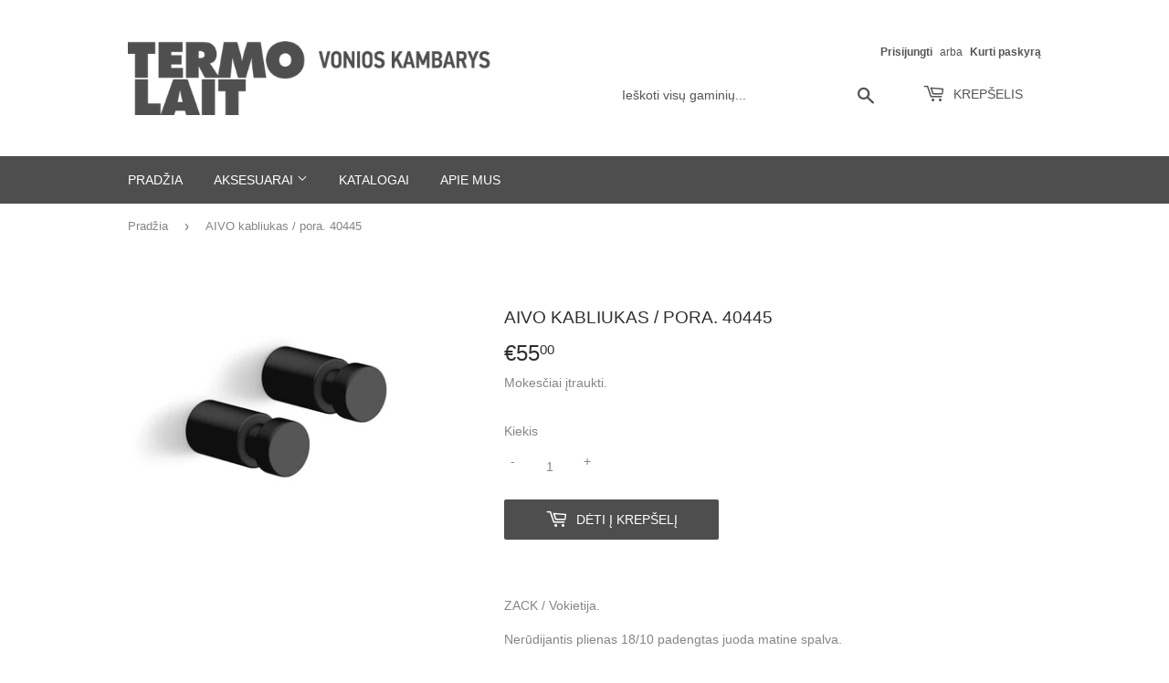

--- FILE ---
content_type: text/html; charset=utf-8
request_url: https://www.termolait.lt/products/aivo-kabliukas-pora-40455
body_size: 16030
content:
<!doctype html>
<html class="no-touch no-js" lang="lt-LT">
<head>
  <meta name="verify-paysera" content="8cb926c215750012f0d97750cde59899">
  <script>(function(H){H.className=H.className.replace(/\bno-js\b/,'js')})(document.documentElement)</script>
  <!-- Basic page needs ================================================== -->
  <meta charset="utf-8">
  <meta http-equiv="X-UA-Compatible" content="IE=edge,chrome=1">

  
  <link rel="shortcut icon" href="//www.termolait.lt/cdn/shop/files/TL-favicon_32x32.png?v=1612868389" type="image/png" />
  

  <!-- Title and description ================================================== -->
  <title>
  AIVO kabliukas / pora. 40445 &ndash; Termolait
  </title>

  
    <meta name="description" content="ZACK / Vokietija. Nerūdijantis plienas 18/10 padengtas juoda matine spalva. Ilgis - 4,0cm. Skersmuo - 1,90cm. Tvirtinama varžtais / varžtai komplekte. Jeigu prekė yra išparduota, dėl jos pristatymo termino teirautis tel. +370 612 10140 arba salonas@termolait.lt">
  

  <!-- Product meta ================================================== -->
  <!-- /snippets/social-meta-tags.liquid -->




<meta property="og:site_name" content="Termolait">
<meta property="og:url" content="https://www.termolait.lt/products/aivo-kabliukas-pora-40455">
<meta property="og:title" content="AIVO kabliukas / pora. 40445">
<meta property="og:type" content="product">
<meta property="og:description" content="ZACK / Vokietija. Nerūdijantis plienas 18/10 padengtas juoda matine spalva. Ilgis - 4,0cm. Skersmuo - 1,90cm. Tvirtinama varžtais / varžtai komplekte. Jeigu prekė yra išparduota, dėl jos pristatymo termino teirautis tel. +370 612 10140 arba salonas@termolait.lt">

  <meta property="og:price:amount" content="55,00">
  <meta property="og:price:currency" content="EUR">

<meta property="og:image" content="http://www.termolait.lt/cdn/shop/products/40445_1200x1200.jpg?v=1612019354">
<meta property="og:image:secure_url" content="https://www.termolait.lt/cdn/shop/products/40445_1200x1200.jpg?v=1612019354">


<meta name="twitter:card" content="summary_large_image">
<meta name="twitter:title" content="AIVO kabliukas / pora. 40445">
<meta name="twitter:description" content="ZACK / Vokietija. Nerūdijantis plienas 18/10 padengtas juoda matine spalva. Ilgis - 4,0cm. Skersmuo - 1,90cm. Tvirtinama varžtais / varžtai komplekte. Jeigu prekė yra išparduota, dėl jos pristatymo termino teirautis tel. +370 612 10140 arba salonas@termolait.lt">


  <!-- Helpers ================================================== -->
  <link rel="canonical" href="https://www.termolait.lt/products/aivo-kabliukas-pora-40455">
  <meta name="viewport" content="width=device-width,initial-scale=1">

  <!-- CSS ================================================== -->
  <link href="//www.termolait.lt/cdn/shop/t/2/assets/theme.scss.css?v=152271955475656074931759261486" rel="stylesheet" type="text/css" media="all" />

  <!-- Header hook for plugins ================================================== -->
  <script>window.performance && window.performance.mark && window.performance.mark('shopify.content_for_header.start');</script><meta id="shopify-digital-wallet" name="shopify-digital-wallet" content="/53565391047/digital_wallets/dialog">
<meta name="shopify-checkout-api-token" content="b8451806f7eeeeb9e8580eedf4e4f15a">
<meta id="in-context-paypal-metadata" data-shop-id="53565391047" data-venmo-supported="false" data-environment="production" data-locale="en_US" data-paypal-v4="true" data-currency="EUR">
<link rel="alternate" type="application/json+oembed" href="https://www.termolait.lt/products/aivo-kabliukas-pora-40455.oembed">
<script async="async" src="/checkouts/internal/preloads.js?locale=lt-LT"></script>
<script id="shopify-features" type="application/json">{"accessToken":"b8451806f7eeeeb9e8580eedf4e4f15a","betas":["rich-media-storefront-analytics"],"domain":"www.termolait.lt","predictiveSearch":true,"shopId":53565391047,"locale":"lt"}</script>
<script>var Shopify = Shopify || {};
Shopify.shop = "termolait.myshopify.com";
Shopify.locale = "lt-LT";
Shopify.currency = {"active":"EUR","rate":"1.0"};
Shopify.country = "LT";
Shopify.theme = {"name":"Supply","id":118697754823,"schema_name":"Supply","schema_version":"9.2.2","theme_store_id":679,"role":"main"};
Shopify.theme.handle = "null";
Shopify.theme.style = {"id":null,"handle":null};
Shopify.cdnHost = "www.termolait.lt/cdn";
Shopify.routes = Shopify.routes || {};
Shopify.routes.root = "/";</script>
<script type="module">!function(o){(o.Shopify=o.Shopify||{}).modules=!0}(window);</script>
<script>!function(o){function n(){var o=[];function n(){o.push(Array.prototype.slice.apply(arguments))}return n.q=o,n}var t=o.Shopify=o.Shopify||{};t.loadFeatures=n(),t.autoloadFeatures=n()}(window);</script>
<script id="shop-js-analytics" type="application/json">{"pageType":"product"}</script>
<script defer="defer" async type="module" src="//www.termolait.lt/cdn/shopifycloud/shop-js/modules/v2/client.init-shop-cart-sync_DVPPvMxW.lt-LT.esm.js"></script>
<script defer="defer" async type="module" src="//www.termolait.lt/cdn/shopifycloud/shop-js/modules/v2/chunk.common_DvG7IM1r.esm.js"></script>
<script defer="defer" async type="module" src="//www.termolait.lt/cdn/shopifycloud/shop-js/modules/v2/chunk.modal_BsBnBWdS.esm.js"></script>
<script type="module">
  await import("//www.termolait.lt/cdn/shopifycloud/shop-js/modules/v2/client.init-shop-cart-sync_DVPPvMxW.lt-LT.esm.js");
await import("//www.termolait.lt/cdn/shopifycloud/shop-js/modules/v2/chunk.common_DvG7IM1r.esm.js");
await import("//www.termolait.lt/cdn/shopifycloud/shop-js/modules/v2/chunk.modal_BsBnBWdS.esm.js");

  window.Shopify.SignInWithShop?.initShopCartSync?.({"fedCMEnabled":true,"windoidEnabled":true});

</script>
<script id="__st">var __st={"a":53565391047,"offset":7200,"reqid":"af092929-1ec0-4647-845f-0db2f0be4471-1769920238","pageurl":"www.termolait.lt\/products\/aivo-kabliukas-pora-40455","u":"902fd2351f1c","p":"product","rtyp":"product","rid":6218027729095};</script>
<script>window.ShopifyPaypalV4VisibilityTracking = true;</script>
<script id="captcha-bootstrap">!function(){'use strict';const t='contact',e='account',n='new_comment',o=[[t,t],['blogs',n],['comments',n],[t,'customer']],c=[[e,'customer_login'],[e,'guest_login'],[e,'recover_customer_password'],[e,'create_customer']],r=t=>t.map((([t,e])=>`form[action*='/${t}']:not([data-nocaptcha='true']) input[name='form_type'][value='${e}']`)).join(','),a=t=>()=>t?[...document.querySelectorAll(t)].map((t=>t.form)):[];function s(){const t=[...o],e=r(t);return a(e)}const i='password',u='form_key',d=['recaptcha-v3-token','g-recaptcha-response','h-captcha-response',i],f=()=>{try{return window.sessionStorage}catch{return}},m='__shopify_v',_=t=>t.elements[u];function p(t,e,n=!1){try{const o=window.sessionStorage,c=JSON.parse(o.getItem(e)),{data:r}=function(t){const{data:e,action:n}=t;return t[m]||n?{data:e,action:n}:{data:t,action:n}}(c);for(const[e,n]of Object.entries(r))t.elements[e]&&(t.elements[e].value=n);n&&o.removeItem(e)}catch(o){console.error('form repopulation failed',{error:o})}}const l='form_type',E='cptcha';function T(t){t.dataset[E]=!0}const w=window,h=w.document,L='Shopify',v='ce_forms',y='captcha';let A=!1;((t,e)=>{const n=(g='f06e6c50-85a8-45c8-87d0-21a2b65856fe',I='https://cdn.shopify.com/shopifycloud/storefront-forms-hcaptcha/ce_storefront_forms_captcha_hcaptcha.v1.5.2.iife.js',D={infoText:'Saugo „hCaptcha“',privacyText:'Privatumas',termsText:'Sąlygos'},(t,e,n)=>{const o=w[L][v],c=o.bindForm;if(c)return c(t,g,e,D).then(n);var r;o.q.push([[t,g,e,D],n]),r=I,A||(h.body.append(Object.assign(h.createElement('script'),{id:'captcha-provider',async:!0,src:r})),A=!0)});var g,I,D;w[L]=w[L]||{},w[L][v]=w[L][v]||{},w[L][v].q=[],w[L][y]=w[L][y]||{},w[L][y].protect=function(t,e){n(t,void 0,e),T(t)},Object.freeze(w[L][y]),function(t,e,n,w,h,L){const[v,y,A,g]=function(t,e,n){const i=e?o:[],u=t?c:[],d=[...i,...u],f=r(d),m=r(i),_=r(d.filter((([t,e])=>n.includes(e))));return[a(f),a(m),a(_),s()]}(w,h,L),I=t=>{const e=t.target;return e instanceof HTMLFormElement?e:e&&e.form},D=t=>v().includes(t);t.addEventListener('submit',(t=>{const e=I(t);if(!e)return;const n=D(e)&&!e.dataset.hcaptchaBound&&!e.dataset.recaptchaBound,o=_(e),c=g().includes(e)&&(!o||!o.value);(n||c)&&t.preventDefault(),c&&!n&&(function(t){try{if(!f())return;!function(t){const e=f();if(!e)return;const n=_(t);if(!n)return;const o=n.value;o&&e.removeItem(o)}(t);const e=Array.from(Array(32),(()=>Math.random().toString(36)[2])).join('');!function(t,e){_(t)||t.append(Object.assign(document.createElement('input'),{type:'hidden',name:u})),t.elements[u].value=e}(t,e),function(t,e){const n=f();if(!n)return;const o=[...t.querySelectorAll(`input[type='${i}']`)].map((({name:t})=>t)),c=[...d,...o],r={};for(const[a,s]of new FormData(t).entries())c.includes(a)||(r[a]=s);n.setItem(e,JSON.stringify({[m]:1,action:t.action,data:r}))}(t,e)}catch(e){console.error('failed to persist form',e)}}(e),e.submit())}));const S=(t,e)=>{t&&!t.dataset[E]&&(n(t,e.some((e=>e===t))),T(t))};for(const o of['focusin','change'])t.addEventListener(o,(t=>{const e=I(t);D(e)&&S(e,y())}));const B=e.get('form_key'),M=e.get(l),P=B&&M;t.addEventListener('DOMContentLoaded',(()=>{const t=y();if(P)for(const e of t)e.elements[l].value===M&&p(e,B);[...new Set([...A(),...v().filter((t=>'true'===t.dataset.shopifyCaptcha))])].forEach((e=>S(e,t)))}))}(h,new URLSearchParams(w.location.search),n,t,e,['guest_login'])})(!0,!0)}();</script>
<script integrity="sha256-4kQ18oKyAcykRKYeNunJcIwy7WH5gtpwJnB7kiuLZ1E=" data-source-attribution="shopify.loadfeatures" defer="defer" src="//www.termolait.lt/cdn/shopifycloud/storefront/assets/storefront/load_feature-a0a9edcb.js" crossorigin="anonymous"></script>
<script data-source-attribution="shopify.dynamic_checkout.dynamic.init">var Shopify=Shopify||{};Shopify.PaymentButton=Shopify.PaymentButton||{isStorefrontPortableWallets:!0,init:function(){window.Shopify.PaymentButton.init=function(){};var t=document.createElement("script");t.src="https://www.termolait.lt/cdn/shopifycloud/portable-wallets/latest/portable-wallets.lt.js",t.type="module",document.head.appendChild(t)}};
</script>
<script data-source-attribution="shopify.dynamic_checkout.buyer_consent">
  function portableWalletsHideBuyerConsent(e){var t=document.getElementById("shopify-buyer-consent"),n=document.getElementById("shopify-subscription-policy-button");t&&n&&(t.classList.add("hidden"),t.setAttribute("aria-hidden","true"),n.removeEventListener("click",e))}function portableWalletsShowBuyerConsent(e){var t=document.getElementById("shopify-buyer-consent"),n=document.getElementById("shopify-subscription-policy-button");t&&n&&(t.classList.remove("hidden"),t.removeAttribute("aria-hidden"),n.addEventListener("click",e))}window.Shopify?.PaymentButton&&(window.Shopify.PaymentButton.hideBuyerConsent=portableWalletsHideBuyerConsent,window.Shopify.PaymentButton.showBuyerConsent=portableWalletsShowBuyerConsent);
</script>
<script data-source-attribution="shopify.dynamic_checkout.cart.bootstrap">document.addEventListener("DOMContentLoaded",(function(){function t(){return document.querySelector("shopify-accelerated-checkout-cart, shopify-accelerated-checkout")}if(t())Shopify.PaymentButton.init();else{new MutationObserver((function(e,n){t()&&(Shopify.PaymentButton.init(),n.disconnect())})).observe(document.body,{childList:!0,subtree:!0})}}));
</script>
<link id="shopify-accelerated-checkout-styles" rel="stylesheet" media="screen" href="https://www.termolait.lt/cdn/shopifycloud/portable-wallets/latest/accelerated-checkout-backwards-compat.css" crossorigin="anonymous">
<style id="shopify-accelerated-checkout-cart">
        #shopify-buyer-consent {
  margin-top: 1em;
  display: inline-block;
  width: 100%;
}

#shopify-buyer-consent.hidden {
  display: none;
}

#shopify-subscription-policy-button {
  background: none;
  border: none;
  padding: 0;
  text-decoration: underline;
  font-size: inherit;
  cursor: pointer;
}

#shopify-subscription-policy-button::before {
  box-shadow: none;
}

      </style>

<script>window.performance && window.performance.mark && window.performance.mark('shopify.content_for_header.end');</script>

  
  

  <script src="//www.termolait.lt/cdn/shop/t/2/assets/jquery-2.2.3.min.js?v=58211863146907186831611493984" type="text/javascript"></script>

  <script src="//www.termolait.lt/cdn/shop/t/2/assets/lazysizes.min.js?v=8147953233334221341611493984" async="async"></script>
  <script src="//www.termolait.lt/cdn/shop/t/2/assets/vendor.js?v=106177282645720727331611493986" defer="defer"></script>
  <script src="//www.termolait.lt/cdn/shop/t/2/assets/theme.js?v=33067423536634879381614515943" defer="defer"></script>


<link href="https://monorail-edge.shopifysvc.com" rel="dns-prefetch">
<script>(function(){if ("sendBeacon" in navigator && "performance" in window) {try {var session_token_from_headers = performance.getEntriesByType('navigation')[0].serverTiming.find(x => x.name == '_s').description;} catch {var session_token_from_headers = undefined;}var session_cookie_matches = document.cookie.match(/_shopify_s=([^;]*)/);var session_token_from_cookie = session_cookie_matches && session_cookie_matches.length === 2 ? session_cookie_matches[1] : "";var session_token = session_token_from_headers || session_token_from_cookie || "";function handle_abandonment_event(e) {var entries = performance.getEntries().filter(function(entry) {return /monorail-edge.shopifysvc.com/.test(entry.name);});if (!window.abandonment_tracked && entries.length === 0) {window.abandonment_tracked = true;var currentMs = Date.now();var navigation_start = performance.timing.navigationStart;var payload = {shop_id: 53565391047,url: window.location.href,navigation_start,duration: currentMs - navigation_start,session_token,page_type: "product"};window.navigator.sendBeacon("https://monorail-edge.shopifysvc.com/v1/produce", JSON.stringify({schema_id: "online_store_buyer_site_abandonment/1.1",payload: payload,metadata: {event_created_at_ms: currentMs,event_sent_at_ms: currentMs}}));}}window.addEventListener('pagehide', handle_abandonment_event);}}());</script>
<script id="web-pixels-manager-setup">(function e(e,d,r,n,o){if(void 0===o&&(o={}),!Boolean(null===(a=null===(i=window.Shopify)||void 0===i?void 0:i.analytics)||void 0===a?void 0:a.replayQueue)){var i,a;window.Shopify=window.Shopify||{};var t=window.Shopify;t.analytics=t.analytics||{};var s=t.analytics;s.replayQueue=[],s.publish=function(e,d,r){return s.replayQueue.push([e,d,r]),!0};try{self.performance.mark("wpm:start")}catch(e){}var l=function(){var e={modern:/Edge?\/(1{2}[4-9]|1[2-9]\d|[2-9]\d{2}|\d{4,})\.\d+(\.\d+|)|Firefox\/(1{2}[4-9]|1[2-9]\d|[2-9]\d{2}|\d{4,})\.\d+(\.\d+|)|Chrom(ium|e)\/(9{2}|\d{3,})\.\d+(\.\d+|)|(Maci|X1{2}).+ Version\/(15\.\d+|(1[6-9]|[2-9]\d|\d{3,})\.\d+)([,.]\d+|)( \(\w+\)|)( Mobile\/\w+|) Safari\/|Chrome.+OPR\/(9{2}|\d{3,})\.\d+\.\d+|(CPU[ +]OS|iPhone[ +]OS|CPU[ +]iPhone|CPU IPhone OS|CPU iPad OS)[ +]+(15[._]\d+|(1[6-9]|[2-9]\d|\d{3,})[._]\d+)([._]\d+|)|Android:?[ /-](13[3-9]|1[4-9]\d|[2-9]\d{2}|\d{4,})(\.\d+|)(\.\d+|)|Android.+Firefox\/(13[5-9]|1[4-9]\d|[2-9]\d{2}|\d{4,})\.\d+(\.\d+|)|Android.+Chrom(ium|e)\/(13[3-9]|1[4-9]\d|[2-9]\d{2}|\d{4,})\.\d+(\.\d+|)|SamsungBrowser\/([2-9]\d|\d{3,})\.\d+/,legacy:/Edge?\/(1[6-9]|[2-9]\d|\d{3,})\.\d+(\.\d+|)|Firefox\/(5[4-9]|[6-9]\d|\d{3,})\.\d+(\.\d+|)|Chrom(ium|e)\/(5[1-9]|[6-9]\d|\d{3,})\.\d+(\.\d+|)([\d.]+$|.*Safari\/(?![\d.]+ Edge\/[\d.]+$))|(Maci|X1{2}).+ Version\/(10\.\d+|(1[1-9]|[2-9]\d|\d{3,})\.\d+)([,.]\d+|)( \(\w+\)|)( Mobile\/\w+|) Safari\/|Chrome.+OPR\/(3[89]|[4-9]\d|\d{3,})\.\d+\.\d+|(CPU[ +]OS|iPhone[ +]OS|CPU[ +]iPhone|CPU IPhone OS|CPU iPad OS)[ +]+(10[._]\d+|(1[1-9]|[2-9]\d|\d{3,})[._]\d+)([._]\d+|)|Android:?[ /-](13[3-9]|1[4-9]\d|[2-9]\d{2}|\d{4,})(\.\d+|)(\.\d+|)|Mobile Safari.+OPR\/([89]\d|\d{3,})\.\d+\.\d+|Android.+Firefox\/(13[5-9]|1[4-9]\d|[2-9]\d{2}|\d{4,})\.\d+(\.\d+|)|Android.+Chrom(ium|e)\/(13[3-9]|1[4-9]\d|[2-9]\d{2}|\d{4,})\.\d+(\.\d+|)|Android.+(UC? ?Browser|UCWEB|U3)[ /]?(15\.([5-9]|\d{2,})|(1[6-9]|[2-9]\d|\d{3,})\.\d+)\.\d+|SamsungBrowser\/(5\.\d+|([6-9]|\d{2,})\.\d+)|Android.+MQ{2}Browser\/(14(\.(9|\d{2,})|)|(1[5-9]|[2-9]\d|\d{3,})(\.\d+|))(\.\d+|)|K[Aa][Ii]OS\/(3\.\d+|([4-9]|\d{2,})\.\d+)(\.\d+|)/},d=e.modern,r=e.legacy,n=navigator.userAgent;return n.match(d)?"modern":n.match(r)?"legacy":"unknown"}(),u="modern"===l?"modern":"legacy",c=(null!=n?n:{modern:"",legacy:""})[u],f=function(e){return[e.baseUrl,"/wpm","/b",e.hashVersion,"modern"===e.buildTarget?"m":"l",".js"].join("")}({baseUrl:d,hashVersion:r,buildTarget:u}),m=function(e){var d=e.version,r=e.bundleTarget,n=e.surface,o=e.pageUrl,i=e.monorailEndpoint;return{emit:function(e){var a=e.status,t=e.errorMsg,s=(new Date).getTime(),l=JSON.stringify({metadata:{event_sent_at_ms:s},events:[{schema_id:"web_pixels_manager_load/3.1",payload:{version:d,bundle_target:r,page_url:o,status:a,surface:n,error_msg:t},metadata:{event_created_at_ms:s}}]});if(!i)return console&&console.warn&&console.warn("[Web Pixels Manager] No Monorail endpoint provided, skipping logging."),!1;try{return self.navigator.sendBeacon.bind(self.navigator)(i,l)}catch(e){}var u=new XMLHttpRequest;try{return u.open("POST",i,!0),u.setRequestHeader("Content-Type","text/plain"),u.send(l),!0}catch(e){return console&&console.warn&&console.warn("[Web Pixels Manager] Got an unhandled error while logging to Monorail."),!1}}}}({version:r,bundleTarget:l,surface:e.surface,pageUrl:self.location.href,monorailEndpoint:e.monorailEndpoint});try{o.browserTarget=l,function(e){var d=e.src,r=e.async,n=void 0===r||r,o=e.onload,i=e.onerror,a=e.sri,t=e.scriptDataAttributes,s=void 0===t?{}:t,l=document.createElement("script"),u=document.querySelector("head"),c=document.querySelector("body");if(l.async=n,l.src=d,a&&(l.integrity=a,l.crossOrigin="anonymous"),s)for(var f in s)if(Object.prototype.hasOwnProperty.call(s,f))try{l.dataset[f]=s[f]}catch(e){}if(o&&l.addEventListener("load",o),i&&l.addEventListener("error",i),u)u.appendChild(l);else{if(!c)throw new Error("Did not find a head or body element to append the script");c.appendChild(l)}}({src:f,async:!0,onload:function(){if(!function(){var e,d;return Boolean(null===(d=null===(e=window.Shopify)||void 0===e?void 0:e.analytics)||void 0===d?void 0:d.initialized)}()){var d=window.webPixelsManager.init(e)||void 0;if(d){var r=window.Shopify.analytics;r.replayQueue.forEach((function(e){var r=e[0],n=e[1],o=e[2];d.publishCustomEvent(r,n,o)})),r.replayQueue=[],r.publish=d.publishCustomEvent,r.visitor=d.visitor,r.initialized=!0}}},onerror:function(){return m.emit({status:"failed",errorMsg:"".concat(f," has failed to load")})},sri:function(e){var d=/^sha384-[A-Za-z0-9+/=]+$/;return"string"==typeof e&&d.test(e)}(c)?c:"",scriptDataAttributes:o}),m.emit({status:"loading"})}catch(e){m.emit({status:"failed",errorMsg:(null==e?void 0:e.message)||"Unknown error"})}}})({shopId: 53565391047,storefrontBaseUrl: "https://www.termolait.lt",extensionsBaseUrl: "https://extensions.shopifycdn.com/cdn/shopifycloud/web-pixels-manager",monorailEndpoint: "https://monorail-edge.shopifysvc.com/unstable/produce_batch",surface: "storefront-renderer",enabledBetaFlags: ["2dca8a86"],webPixelsConfigList: [{"id":"337412442","configuration":"{\"pixel_id\":\"184599099860513\",\"pixel_type\":\"facebook_pixel\",\"metaapp_system_user_token\":\"-\"}","eventPayloadVersion":"v1","runtimeContext":"OPEN","scriptVersion":"ca16bc87fe92b6042fbaa3acc2fbdaa6","type":"APP","apiClientId":2329312,"privacyPurposes":["ANALYTICS","MARKETING","SALE_OF_DATA"],"dataSharingAdjustments":{"protectedCustomerApprovalScopes":["read_customer_address","read_customer_email","read_customer_name","read_customer_personal_data","read_customer_phone"]}},{"id":"shopify-app-pixel","configuration":"{}","eventPayloadVersion":"v1","runtimeContext":"STRICT","scriptVersion":"0450","apiClientId":"shopify-pixel","type":"APP","privacyPurposes":["ANALYTICS","MARKETING"]},{"id":"shopify-custom-pixel","eventPayloadVersion":"v1","runtimeContext":"LAX","scriptVersion":"0450","apiClientId":"shopify-pixel","type":"CUSTOM","privacyPurposes":["ANALYTICS","MARKETING"]}],isMerchantRequest: false,initData: {"shop":{"name":"Termolait","paymentSettings":{"currencyCode":"EUR"},"myshopifyDomain":"termolait.myshopify.com","countryCode":"LT","storefrontUrl":"https:\/\/www.termolait.lt"},"customer":null,"cart":null,"checkout":null,"productVariants":[{"price":{"amount":55.0,"currencyCode":"EUR"},"product":{"title":"AIVO kabliukas \/ pora. 40445","vendor":"Termolait","id":"6218027729095","untranslatedTitle":"AIVO kabliukas \/ pora. 40445","url":"\/products\/aivo-kabliukas-pora-40455","type":""},"id":"38149593661639","image":{"src":"\/\/www.termolait.lt\/cdn\/shop\/products\/40445.jpg?v=1612019354"},"sku":"","title":"Default Title","untranslatedTitle":"Default Title"}],"purchasingCompany":null},},"https://www.termolait.lt/cdn","1d2a099fw23dfb22ep557258f5m7a2edbae",{"modern":"","legacy":""},{"shopId":"53565391047","storefrontBaseUrl":"https:\/\/www.termolait.lt","extensionBaseUrl":"https:\/\/extensions.shopifycdn.com\/cdn\/shopifycloud\/web-pixels-manager","surface":"storefront-renderer","enabledBetaFlags":"[\"2dca8a86\"]","isMerchantRequest":"false","hashVersion":"1d2a099fw23dfb22ep557258f5m7a2edbae","publish":"custom","events":"[[\"page_viewed\",{}],[\"product_viewed\",{\"productVariant\":{\"price\":{\"amount\":55.0,\"currencyCode\":\"EUR\"},\"product\":{\"title\":\"AIVO kabliukas \/ pora. 40445\",\"vendor\":\"Termolait\",\"id\":\"6218027729095\",\"untranslatedTitle\":\"AIVO kabliukas \/ pora. 40445\",\"url\":\"\/products\/aivo-kabliukas-pora-40455\",\"type\":\"\"},\"id\":\"38149593661639\",\"image\":{\"src\":\"\/\/www.termolait.lt\/cdn\/shop\/products\/40445.jpg?v=1612019354\"},\"sku\":\"\",\"title\":\"Default Title\",\"untranslatedTitle\":\"Default Title\"}}]]"});</script><script>
  window.ShopifyAnalytics = window.ShopifyAnalytics || {};
  window.ShopifyAnalytics.meta = window.ShopifyAnalytics.meta || {};
  window.ShopifyAnalytics.meta.currency = 'EUR';
  var meta = {"product":{"id":6218027729095,"gid":"gid:\/\/shopify\/Product\/6218027729095","vendor":"Termolait","type":"","handle":"aivo-kabliukas-pora-40455","variants":[{"id":38149593661639,"price":5500,"name":"AIVO kabliukas \/ pora. 40445","public_title":null,"sku":""}],"remote":false},"page":{"pageType":"product","resourceType":"product","resourceId":6218027729095,"requestId":"af092929-1ec0-4647-845f-0db2f0be4471-1769920238"}};
  for (var attr in meta) {
    window.ShopifyAnalytics.meta[attr] = meta[attr];
  }
</script>
<script class="analytics">
  (function () {
    var customDocumentWrite = function(content) {
      var jquery = null;

      if (window.jQuery) {
        jquery = window.jQuery;
      } else if (window.Checkout && window.Checkout.$) {
        jquery = window.Checkout.$;
      }

      if (jquery) {
        jquery('body').append(content);
      }
    };

    var hasLoggedConversion = function(token) {
      if (token) {
        return document.cookie.indexOf('loggedConversion=' + token) !== -1;
      }
      return false;
    }

    var setCookieIfConversion = function(token) {
      if (token) {
        var twoMonthsFromNow = new Date(Date.now());
        twoMonthsFromNow.setMonth(twoMonthsFromNow.getMonth() + 2);

        document.cookie = 'loggedConversion=' + token + '; expires=' + twoMonthsFromNow;
      }
    }

    var trekkie = window.ShopifyAnalytics.lib = window.trekkie = window.trekkie || [];
    if (trekkie.integrations) {
      return;
    }
    trekkie.methods = [
      'identify',
      'page',
      'ready',
      'track',
      'trackForm',
      'trackLink'
    ];
    trekkie.factory = function(method) {
      return function() {
        var args = Array.prototype.slice.call(arguments);
        args.unshift(method);
        trekkie.push(args);
        return trekkie;
      };
    };
    for (var i = 0; i < trekkie.methods.length; i++) {
      var key = trekkie.methods[i];
      trekkie[key] = trekkie.factory(key);
    }
    trekkie.load = function(config) {
      trekkie.config = config || {};
      trekkie.config.initialDocumentCookie = document.cookie;
      var first = document.getElementsByTagName('script')[0];
      var script = document.createElement('script');
      script.type = 'text/javascript';
      script.onerror = function(e) {
        var scriptFallback = document.createElement('script');
        scriptFallback.type = 'text/javascript';
        scriptFallback.onerror = function(error) {
                var Monorail = {
      produce: function produce(monorailDomain, schemaId, payload) {
        var currentMs = new Date().getTime();
        var event = {
          schema_id: schemaId,
          payload: payload,
          metadata: {
            event_created_at_ms: currentMs,
            event_sent_at_ms: currentMs
          }
        };
        return Monorail.sendRequest("https://" + monorailDomain + "/v1/produce", JSON.stringify(event));
      },
      sendRequest: function sendRequest(endpointUrl, payload) {
        // Try the sendBeacon API
        if (window && window.navigator && typeof window.navigator.sendBeacon === 'function' && typeof window.Blob === 'function' && !Monorail.isIos12()) {
          var blobData = new window.Blob([payload], {
            type: 'text/plain'
          });

          if (window.navigator.sendBeacon(endpointUrl, blobData)) {
            return true;
          } // sendBeacon was not successful

        } // XHR beacon

        var xhr = new XMLHttpRequest();

        try {
          xhr.open('POST', endpointUrl);
          xhr.setRequestHeader('Content-Type', 'text/plain');
          xhr.send(payload);
        } catch (e) {
          console.log(e);
        }

        return false;
      },
      isIos12: function isIos12() {
        return window.navigator.userAgent.lastIndexOf('iPhone; CPU iPhone OS 12_') !== -1 || window.navigator.userAgent.lastIndexOf('iPad; CPU OS 12_') !== -1;
      }
    };
    Monorail.produce('monorail-edge.shopifysvc.com',
      'trekkie_storefront_load_errors/1.1',
      {shop_id: 53565391047,
      theme_id: 118697754823,
      app_name: "storefront",
      context_url: window.location.href,
      source_url: "//www.termolait.lt/cdn/s/trekkie.storefront.c59ea00e0474b293ae6629561379568a2d7c4bba.min.js"});

        };
        scriptFallback.async = true;
        scriptFallback.src = '//www.termolait.lt/cdn/s/trekkie.storefront.c59ea00e0474b293ae6629561379568a2d7c4bba.min.js';
        first.parentNode.insertBefore(scriptFallback, first);
      };
      script.async = true;
      script.src = '//www.termolait.lt/cdn/s/trekkie.storefront.c59ea00e0474b293ae6629561379568a2d7c4bba.min.js';
      first.parentNode.insertBefore(script, first);
    };
    trekkie.load(
      {"Trekkie":{"appName":"storefront","development":false,"defaultAttributes":{"shopId":53565391047,"isMerchantRequest":null,"themeId":118697754823,"themeCityHash":"14171154502887156301","contentLanguage":"lt-LT","currency":"EUR","eventMetadataId":"1a2ba333-ef4a-4ad7-8df3-16d812de562a"},"isServerSideCookieWritingEnabled":true,"monorailRegion":"shop_domain","enabledBetaFlags":["65f19447","b5387b81"]},"Session Attribution":{},"S2S":{"facebookCapiEnabled":true,"source":"trekkie-storefront-renderer","apiClientId":580111}}
    );

    var loaded = false;
    trekkie.ready(function() {
      if (loaded) return;
      loaded = true;

      window.ShopifyAnalytics.lib = window.trekkie;

      var originalDocumentWrite = document.write;
      document.write = customDocumentWrite;
      try { window.ShopifyAnalytics.merchantGoogleAnalytics.call(this); } catch(error) {};
      document.write = originalDocumentWrite;

      window.ShopifyAnalytics.lib.page(null,{"pageType":"product","resourceType":"product","resourceId":6218027729095,"requestId":"af092929-1ec0-4647-845f-0db2f0be4471-1769920238","shopifyEmitted":true});

      var match = window.location.pathname.match(/checkouts\/(.+)\/(thank_you|post_purchase)/)
      var token = match? match[1]: undefined;
      if (!hasLoggedConversion(token)) {
        setCookieIfConversion(token);
        window.ShopifyAnalytics.lib.track("Viewed Product",{"currency":"EUR","variantId":38149593661639,"productId":6218027729095,"productGid":"gid:\/\/shopify\/Product\/6218027729095","name":"AIVO kabliukas \/ pora. 40445","price":"55.00","sku":"","brand":"Termolait","variant":null,"category":"","nonInteraction":true,"remote":false},undefined,undefined,{"shopifyEmitted":true});
      window.ShopifyAnalytics.lib.track("monorail:\/\/trekkie_storefront_viewed_product\/1.1",{"currency":"EUR","variantId":38149593661639,"productId":6218027729095,"productGid":"gid:\/\/shopify\/Product\/6218027729095","name":"AIVO kabliukas \/ pora. 40445","price":"55.00","sku":"","brand":"Termolait","variant":null,"category":"","nonInteraction":true,"remote":false,"referer":"https:\/\/www.termolait.lt\/products\/aivo-kabliukas-pora-40455"});
      }
    });


        var eventsListenerScript = document.createElement('script');
        eventsListenerScript.async = true;
        eventsListenerScript.src = "//www.termolait.lt/cdn/shopifycloud/storefront/assets/shop_events_listener-3da45d37.js";
        document.getElementsByTagName('head')[0].appendChild(eventsListenerScript);

})();</script>
<script
  defer
  src="https://www.termolait.lt/cdn/shopifycloud/perf-kit/shopify-perf-kit-3.1.0.min.js"
  data-application="storefront-renderer"
  data-shop-id="53565391047"
  data-render-region="gcp-us-east1"
  data-page-type="product"
  data-theme-instance-id="118697754823"
  data-theme-name="Supply"
  data-theme-version="9.2.2"
  data-monorail-region="shop_domain"
  data-resource-timing-sampling-rate="10"
  data-shs="true"
  data-shs-beacon="true"
  data-shs-export-with-fetch="true"
  data-shs-logs-sample-rate="1"
  data-shs-beacon-endpoint="https://www.termolait.lt/api/collect"
></script>
</head>

<body id="aivo-kabliukas-pora-40445" class="template-product">

  <div id="shopify-section-header" class="shopify-section header-section"><header class="site-header" role="banner" data-section-id="header" data-section-type="header-section">
<meta name="verify-paysera" content="8cb926c215750012f0d97750cde59899">
  <div class="wrapper">

    <div class="grid--full">
      <div class="grid-item large--one-half">
        
          <div class="h1 header-logo" itemscope itemtype="http://schema.org/Organization">
        
          
          

          <a href="/" itemprop="url">
            <div class="lazyload__image-wrapper no-js header-logo__image" style="max-width:400px;">
              <div style="padding-top:20.29950083194676%;">
                <img class="lazyload js"
                  data-src="//www.termolait.lt/cdn/shop/files/TL-logo-LONG_{width}x.png?v=1612868471"
                  data-widths="[180, 360, 540, 720, 900, 1080, 1296, 1512, 1728, 2048]"
                  data-aspectratio="4.926229508196721"
                  data-sizes="auto"
                  alt="Termolait"
                  style="width:400px;">
              </div>
            </div>
            <noscript>
              
              <img src="//www.termolait.lt/cdn/shop/files/TL-logo-LONG_400x.png?v=1612868471"
                srcset="//www.termolait.lt/cdn/shop/files/TL-logo-LONG_400x.png?v=1612868471 1x, //www.termolait.lt/cdn/shop/files/TL-logo-LONG_400x@2x.png?v=1612868471 2x"
                alt="Termolait"
                itemprop="logo"
                style="max-width:400px;">
            </noscript>
          </a>
          
        
          </div>
        
      </div>

      <div class="grid-item large--one-half text-center large--text-right">
        
          <div class="site-header--text-links">
            

            
              <span class="site-header--meta-links medium-down--hide">
                
                  <a href="https://shopify.com/53565391047/account?locale=lt-LT&amp;region_country=LT" id="customer_login_link">Prisijungti</a>
                  <span class="site-header--spacer">arba</span>
                  <a href="https://shopify.com/53565391047/account?locale=lt-LT" id="customer_register_link">Kurti paskyrą</a>
                
              </span>
            
          </div>

          <br class="medium-down--hide">
        

        <form action="/search" method="get" class="search-bar" role="search">
  <input type="hidden" name="type" value="product">

  <input type="search" name="q" value="" placeholder="Ieškoti visų gaminių..." aria-label="Ieškoti visų gaminių...">
  <button type="submit" class="search-bar--submit icon-fallback-text">
    <span class="icon icon-search" aria-hidden="true"></span>
    <span class="fallback-text">Ieškoti</span>
  </button>
</form>


        <a href="/cart" class="header-cart-btn cart-toggle">
          <span class="icon icon-cart"></span>
          Krepšelis <span class="cart-count cart-badge--desktop hidden-count">0</span>
        </a>
      </div>
    </div>

  </div>
</header>

<div id="mobileNavBar">
  <div class="display-table-cell">
    <button class="menu-toggle mobileNavBar-link" aria-controls="navBar" aria-expanded="false"><span class="icon icon-hamburger" aria-hidden="true"></span>Meniu</button>
  </div>
  <div class="display-table-cell">
    <a href="/cart" class="cart-toggle mobileNavBar-link">
      <span class="icon icon-cart"></span>
      Krepšelis <span class="cart-count hidden-count">0</span>
    </a>
  </div>
</div>

<nav class="nav-bar" id="navBar" role="navigation">
  <div class="wrapper">
    <form action="/search" method="get" class="search-bar" role="search">
  <input type="hidden" name="type" value="product">

  <input type="search" name="q" value="" placeholder="Ieškoti visų gaminių..." aria-label="Ieškoti visų gaminių...">
  <button type="submit" class="search-bar--submit icon-fallback-text">
    <span class="icon icon-search" aria-hidden="true"></span>
    <span class="fallback-text">Ieškoti</span>
  </button>
</form>

    <ul class="mobile-nav" id="MobileNav">
  
  
    
      <li>
        <a
          href="/"
          class="mobile-nav--link"
          data-meganav-type="child"
          >
            Pradžia
        </a>
      </li>
    
  
    
      
      <li
        class="mobile-nav--has-dropdown "
        aria-haspopup="true">
        <a
          href="/collections"
          class="mobile-nav--link"
          data-meganav-type="parent"
          >
            Aksesuarai
        </a>
        <button class="icon icon-arrow-down mobile-nav--button"
          aria-expanded="false"
          aria-label="Aksesuarai Meniu">
        </button>
        <ul
          id="MenuParent-2"
          class="mobile-nav--dropdown "
          data-meganav-dropdown>
          
            
              <li>
                <a
                  href="/collections/sonia-kolekcija-s-cube"
                  class="mobile-nav--link"
                  data-meganav-type="child"
                  >
                    SONIA. Kolekcija S-CUBE
                </a>
              </li>
            
          
            
              <li>
                <a
                  href="/collections/sonia-kolekcija-s-cube-juoda"
                  class="mobile-nav--link"
                  data-meganav-type="child"
                  >
                    SONIA. Kolekcija S-CUBE / JUODA
                </a>
              </li>
            
          
            
              <li>
                <a
                  href="/collections/sonia-kolekcija-s-cube-balta"
                  class="mobile-nav--link"
                  data-meganav-type="child"
                  >
                    SONIA. Kolekcija S-CUBE / BALTA
                </a>
              </li>
            
          
            
              <li>
                <a
                  href="/collections/sonia-kolekcija-s6"
                  class="mobile-nav--link"
                  data-meganav-type="child"
                  >
                    SONIA. Kolekcija S6
                </a>
              </li>
            
          
            
              <li>
                <a
                  href="/collections/sonia-kolekcija-s6-juoda"
                  class="mobile-nav--link"
                  data-meganav-type="child"
                  >
                    SONIA. Kolekcija S6 / JUODA
                </a>
              </li>
            
          
            
              <li>
                <a
                  href="/collections/sonia-kolekcija-tecno-project"
                  class="mobile-nav--link"
                  data-meganav-type="child"
                  >
                    SONIA. Kolekcija TECNO PROJECT
                </a>
              </li>
            
          
            
              <li>
                <a
                  href="/collections/sonia-kolekcija-tecno-project-balta"
                  class="mobile-nav--link"
                  data-meganav-type="child"
                  >
                    SONIA. Kolekcija TECNO PROJECT / BALTA
                </a>
              </li>
            
          
            
              <li>
                <a
                  href="/collections/sonia-kolekcija-tecno-project-juoda"
                  class="mobile-nav--link"
                  data-meganav-type="child"
                  >
                    SONIA. Kolekcija TECNO PROJECT / JUODA
                </a>
              </li>
            
          
            
              <li>
                <a
                  href="/collections/sonia-kolekcija-eletech"
                  class="mobile-nav--link"
                  data-meganav-type="child"
                  >
                    SONIA. Kolekcija ELETECH.
                </a>
              </li>
            
          
            
              <li>
                <a
                  href="/collections/sonia-kolekcija-luce"
                  class="mobile-nav--link"
                  data-meganav-type="child"
                  >
                    SONIA. Kolekcija LUCE
                </a>
              </li>
            
          
            
              <li>
                <a
                  href="/collections/zack-kolekcija-linea"
                  class="mobile-nav--link"
                  data-meganav-type="child"
                  >
                    ZACK. Kolekcija LINEA
                </a>
              </li>
            
          
            
              <li>
                <a
                  href="/collections/zack-kolekcija-linea-juoda"
                  class="mobile-nav--link"
                  data-meganav-type="child"
                  >
                    ZACK. Kolekcija LINEA / JUODA
                </a>
              </li>
            
          
            
              <li>
                <a
                  href="/collections/zack-kolekcija-atore"
                  class="mobile-nav--link"
                  data-meganav-type="child"
                  >
                    ZACK. Kolekcija ATORE
                </a>
              </li>
            
          
            
              <li>
                <a
                  href="/collections/zack-kolekcija-carvo"
                  class="mobile-nav--link"
                  data-meganav-type="child"
                  >
                    ZACK. Kolekcija CARVO / JUODA
                </a>
              </li>
            
          
            
              <li>
                <a
                  href="/collections/zack-kolekcija-carvo-balta"
                  class="mobile-nav--link"
                  data-meganav-type="child"
                  >
                    ZACK. Kolekcija CARVO / BALTA
                </a>
              </li>
            
          
            
              <li>
                <a
                  href="/collections/zack-astatomi-aksesuarai"
                  class="mobile-nav--link"
                  data-meganav-type="child"
                  >
                    ZACK. Pastatomi aksesuarai.
                </a>
              </li>
            
          
            
              <li>
                <a
                  href="/collections/duso-lentyneles"
                  class="mobile-nav--link"
                  data-meganav-type="child"
                  >
                    Lentynėlės
                </a>
              </li>
            
          
            
              <li>
                <a
                  href="/collections/kilimeliai"
                  class="mobile-nav--link"
                  data-meganav-type="child"
                  >
                    Kilimėliai
                </a>
              </li>
            
          
            
              <li>
                <a
                  href="/collections/sonia-kolekcija-s7-auksas"
                  class="mobile-nav--link"
                  data-meganav-type="child"
                  >
                    SONIA. Kolekcija S7 / AUKSAS
                </a>
              </li>
            
          
        </ul>
      </li>
    
  
    
      <li>
        <a
          href="/pages/katalogai"
          class="mobile-nav--link"
          data-meganav-type="child"
          >
            Katalogai
        </a>
      </li>
    
  
    
      <li>
        <a
          href="/pages/apie-mus"
          class="mobile-nav--link"
          data-meganav-type="child"
          >
            Apie mus
        </a>
      </li>
    
  

  
    
      <li class="customer-navlink large--hide"><a href="https://shopify.com/53565391047/account?locale=lt-LT&amp;region_country=LT" id="customer_login_link">Prisijungti</a></li>
      <li class="customer-navlink large--hide"><a href="https://shopify.com/53565391047/account?locale=lt-LT" id="customer_register_link">Kurti paskyrą</a></li>
    
  
</ul>

    <ul class="site-nav" id="AccessibleNav">
  
  
    
      <li>
        <a
          href="/"
          class="site-nav--link"
          data-meganav-type="child"
          >
            Pradžia
        </a>
      </li>
    
  
    
      
      <li
        class="site-nav--has-dropdown "
        aria-haspopup="true">
        <a
          href="/collections"
          class="site-nav--link"
          data-meganav-type="parent"
          aria-controls="MenuParent-2"
          aria-expanded="false"
          >
            Aksesuarai
            <span class="icon icon-arrow-down" aria-hidden="true"></span>
        </a>
        <ul
          id="MenuParent-2"
          class="site-nav--dropdown "
          data-meganav-dropdown>
          
            
              <li>
                <a
                  href="/collections/sonia-kolekcija-s-cube"
                  class="site-nav--link"
                  data-meganav-type="child"
                  
                  tabindex="-1">
                    SONIA. Kolekcija S-CUBE
                </a>
              </li>
            
          
            
              <li>
                <a
                  href="/collections/sonia-kolekcija-s-cube-juoda"
                  class="site-nav--link"
                  data-meganav-type="child"
                  
                  tabindex="-1">
                    SONIA. Kolekcija S-CUBE / JUODA
                </a>
              </li>
            
          
            
              <li>
                <a
                  href="/collections/sonia-kolekcija-s-cube-balta"
                  class="site-nav--link"
                  data-meganav-type="child"
                  
                  tabindex="-1">
                    SONIA. Kolekcija S-CUBE / BALTA
                </a>
              </li>
            
          
            
              <li>
                <a
                  href="/collections/sonia-kolekcija-s6"
                  class="site-nav--link"
                  data-meganav-type="child"
                  
                  tabindex="-1">
                    SONIA. Kolekcija S6
                </a>
              </li>
            
          
            
              <li>
                <a
                  href="/collections/sonia-kolekcija-s6-juoda"
                  class="site-nav--link"
                  data-meganav-type="child"
                  
                  tabindex="-1">
                    SONIA. Kolekcija S6 / JUODA
                </a>
              </li>
            
          
            
              <li>
                <a
                  href="/collections/sonia-kolekcija-tecno-project"
                  class="site-nav--link"
                  data-meganav-type="child"
                  
                  tabindex="-1">
                    SONIA. Kolekcija TECNO PROJECT
                </a>
              </li>
            
          
            
              <li>
                <a
                  href="/collections/sonia-kolekcija-tecno-project-balta"
                  class="site-nav--link"
                  data-meganav-type="child"
                  
                  tabindex="-1">
                    SONIA. Kolekcija TECNO PROJECT / BALTA
                </a>
              </li>
            
          
            
              <li>
                <a
                  href="/collections/sonia-kolekcija-tecno-project-juoda"
                  class="site-nav--link"
                  data-meganav-type="child"
                  
                  tabindex="-1">
                    SONIA. Kolekcija TECNO PROJECT / JUODA
                </a>
              </li>
            
          
            
              <li>
                <a
                  href="/collections/sonia-kolekcija-eletech"
                  class="site-nav--link"
                  data-meganav-type="child"
                  
                  tabindex="-1">
                    SONIA. Kolekcija ELETECH.
                </a>
              </li>
            
          
            
              <li>
                <a
                  href="/collections/sonia-kolekcija-luce"
                  class="site-nav--link"
                  data-meganav-type="child"
                  
                  tabindex="-1">
                    SONIA. Kolekcija LUCE
                </a>
              </li>
            
          
            
              <li>
                <a
                  href="/collections/zack-kolekcija-linea"
                  class="site-nav--link"
                  data-meganav-type="child"
                  
                  tabindex="-1">
                    ZACK. Kolekcija LINEA
                </a>
              </li>
            
          
            
              <li>
                <a
                  href="/collections/zack-kolekcija-linea-juoda"
                  class="site-nav--link"
                  data-meganav-type="child"
                  
                  tabindex="-1">
                    ZACK. Kolekcija LINEA / JUODA
                </a>
              </li>
            
          
            
              <li>
                <a
                  href="/collections/zack-kolekcija-atore"
                  class="site-nav--link"
                  data-meganav-type="child"
                  
                  tabindex="-1">
                    ZACK. Kolekcija ATORE
                </a>
              </li>
            
          
            
              <li>
                <a
                  href="/collections/zack-kolekcija-carvo"
                  class="site-nav--link"
                  data-meganav-type="child"
                  
                  tabindex="-1">
                    ZACK. Kolekcija CARVO / JUODA
                </a>
              </li>
            
          
            
              <li>
                <a
                  href="/collections/zack-kolekcija-carvo-balta"
                  class="site-nav--link"
                  data-meganav-type="child"
                  
                  tabindex="-1">
                    ZACK. Kolekcija CARVO / BALTA
                </a>
              </li>
            
          
            
              <li>
                <a
                  href="/collections/zack-astatomi-aksesuarai"
                  class="site-nav--link"
                  data-meganav-type="child"
                  
                  tabindex="-1">
                    ZACK. Pastatomi aksesuarai.
                </a>
              </li>
            
          
            
              <li>
                <a
                  href="/collections/duso-lentyneles"
                  class="site-nav--link"
                  data-meganav-type="child"
                  
                  tabindex="-1">
                    Lentynėlės
                </a>
              </li>
            
          
            
              <li>
                <a
                  href="/collections/kilimeliai"
                  class="site-nav--link"
                  data-meganav-type="child"
                  
                  tabindex="-1">
                    Kilimėliai
                </a>
              </li>
            
          
            
              <li>
                <a
                  href="/collections/sonia-kolekcija-s7-auksas"
                  class="site-nav--link"
                  data-meganav-type="child"
                  
                  tabindex="-1">
                    SONIA. Kolekcija S7 / AUKSAS
                </a>
              </li>
            
          
        </ul>
      </li>
    
  
    
      <li>
        <a
          href="/pages/katalogai"
          class="site-nav--link"
          data-meganav-type="child"
          >
            Katalogai
        </a>
      </li>
    
  
    
      <li>
        <a
          href="/pages/apie-mus"
          class="site-nav--link"
          data-meganav-type="child"
          >
            Apie mus
        </a>
      </li>
    
  

  
    
      <li class="customer-navlink large--hide"><a href="https://shopify.com/53565391047/account?locale=lt-LT&amp;region_country=LT" id="customer_login_link">Prisijungti</a></li>
      <li class="customer-navlink large--hide"><a href="https://shopify.com/53565391047/account?locale=lt-LT" id="customer_register_link">Kurti paskyrą</a></li>
    
  
</ul>

  </div>
</nav>




</div>

  <main class="wrapper main-content" role="main">

    

<div id="shopify-section-product-template" class="shopify-section product-template-section"><div id="ProductSection" data-section-id="product-template" data-section-type="product-template" data-zoom-toggle="zoom-in" data-zoom-enabled="true" data-related-enabled="" data-social-sharing="" data-show-compare-at-price="false" data-stock="false" data-incoming-transfer="false" data-ajax-cart-method="modal">





<nav class="breadcrumb" role="navigation" aria-label="breadcrumbs">
  <a href="/" title="Grįžti į pagrindinį puslapį">Pradžia</a>

  

    
    <span class="divider" aria-hidden="true">&rsaquo;</span>
    <span class="breadcrumb--truncate">AIVO kabliukas / pora. 40445</span>

  
</nav>









<div class="grid" itemscope itemtype="http://schema.org/Product">
  <meta itemprop="url" content="https://www.termolait.lt/products/aivo-kabliukas-pora-40455">
  <meta itemprop="image" content="//www.termolait.lt/cdn/shop/products/40445_grande.jpg?v=1612019354">

  <div class="grid-item large--two-fifths">
    <div class="grid">
      <div class="grid-item large--eleven-twelfths text-center">
        <div class="product-photo-container" id="productPhotoContainer-product-template">
          
          
<div id="productPhotoWrapper-product-template-24368083894471" class="lazyload__image-wrapper" data-image-id="24368083894471" style="max-width: 700px">
              <div class="no-js product__image-wrapper" style="padding-top:66.64785553047405%;">
                <img id=""
                  
                  src="//www.termolait.lt/cdn/shop/products/40445_300x300.jpg?v=1612019354"
                  
                  class="lazyload no-js lazypreload"
                  data-src="//www.termolait.lt/cdn/shop/products/40445_{width}x.jpg?v=1612019354"
                  data-widths="[180, 360, 540, 720, 900, 1080, 1296, 1512, 1728, 2048]"
                  data-aspectratio="1.5004233700254022"
                  data-sizes="auto"
                  alt="AIVO kabliukas / pora. 40445"
                   data-zoom="//www.termolait.lt/cdn/shop/products/40445_1024x1024@2x.jpg?v=1612019354">
              </div>
            </div>
            
              <noscript>
                <img src="//www.termolait.lt/cdn/shop/products/40445_580x.jpg?v=1612019354"
                  srcset="//www.termolait.lt/cdn/shop/products/40445_580x.jpg?v=1612019354 1x, //www.termolait.lt/cdn/shop/products/40445_580x@2x.jpg?v=1612019354 2x"
                  alt="AIVO kabliukas / pora. 40445" style="opacity:1;">
              </noscript>
            
          
        </div>

        

      </div>
    </div>
  </div>

  <div class="grid-item large--three-fifths">

    <h1 class="h2" itemprop="name">AIVO kabliukas / pora. 40445</h1>
    
<span class="variant-sku"></span>

    

    <div itemprop="offers" itemscope itemtype="http://schema.org/Offer">

      

      <meta itemprop="priceCurrency" content="EUR">
      <meta itemprop="price" content="55.0">

      <ul class="inline-list product-meta" data-price>
        <li>
          <span id="productPrice-product-template" class="h1">
            





<small aria-hidden="true">€55<sup>00</sup></small>
<span class="visually-hidden">€55,00</span>

          </span>
          <div class="product-price-unit " data-unit-price-container>
  <span class="visually-hidden">Vieneto kaina</span><span data-unit-price></span><span aria-hidden="true">/</span><span class="visually-hidden">&nbsp;per&nbsp;</span><span data-unit-price-base-unit><span></span></span>
</div>

        </li>
        
        
      </ul><div class="product__policies rte">Mokesčiai įtraukti.
</div><hr id="variantBreak" class="hr--clear hr--small">

      <link itemprop="availability" href="http://schema.org/InStock">

      
<form method="post" action="/cart/add" id="addToCartForm-product-template" accept-charset="UTF-8" class="addToCartForm
" enctype="multipart/form-data" data-product-form=""><input type="hidden" name="form_type" value="product" /><input type="hidden" name="utf8" value="✓" />
        <select name="id" id="productSelect-product-template" class="product-variants product-variants-product-template">
          
            

              <option  selected="selected"  data-sku="" value="38149593661639">Default Title - €55,00 EUR</option>

            
          
        </select>

        
          <label for="quantity" class="quantity-selector quantity-selector-product-template">Kiekis</label>
          <input type="number" id="quantity" name="quantity" value="1" min="1" class="quantity-selector">
        

        

        

        <div class="payment-buttons payment-buttons--medium">
          <button type="submit" name="add" id="addToCart-product-template" class="btn btn--wide btn--add-to-cart">
            <span class="icon icon-cart"></span>
            <span id="addToCartText-product-template">Dėti į krepšelį</span>
          </button>

          
        </div>
      <input type="hidden" name="product-id" value="6218027729095" /><input type="hidden" name="section-id" value="product-template" /></form>

      <hr class="">
    </div>

    <div class="product-description rte" itemprop="description">
      <p>ZACK / Vokietija.</p>
<p>Nerūdijantis plienas 18/10 padengtas juoda matine spalva.</p>
<p>Ilgis - 4,0cm. Skersmuo - 1,90cm.</p>
<p>Tvirtinama varžtais / varžtai komplekte.</p>
<p>Jeigu prekė yra išparduota, dėl jos pristatymo termino teirautis tel. +370 612 10140 arba salonas@termolait.lt</p>
    </div>

    
      



<div class="social-sharing is-default" data-permalink="https://www.termolait.lt/products/aivo-kabliukas-pora-40455">

  
    <a target="_blank" href="//www.facebook.com/sharer.php?u=https://www.termolait.lt/products/aivo-kabliukas-pora-40455" class="share-facebook" title="Bendrinti „Facebook“">
      <span class="icon icon-facebook" aria-hidden="true"></span>
      <span class="share-title" aria-hidden="true">Bendrinti</span>
      <span class="visually-hidden">Bendrinti „Facebook“</span>
    </a>
  

  
    <a target="_blank" href="//twitter.com/share?text=AIVO%20kabliukas%20/%20pora.%2040445&amp;url=https://www.termolait.lt/products/aivo-kabliukas-pora-40455&amp;source=webclient" class="share-twitter" title="Skelbti „Twitter“">
      <span class="icon icon-twitter" aria-hidden="true"></span>
      <span class="share-title" aria-hidden="true">Skelbti „Twitter“</span>
      <span class="visually-hidden">Skelbti „Twitter“</span>
    </a>
  

  

    
      <a target="_blank" href="//pinterest.com/pin/create/button/?url=https://www.termolait.lt/products/aivo-kabliukas-pora-40455&amp;media=http://www.termolait.lt/cdn/shop/products/40445_1024x1024.jpg?v=1612019354&amp;description=AIVO%20kabliukas%20/%20pora.%2040445" class="share-pinterest" title="Skelbti „Pinterest“">
        <span class="icon icon-pinterest" aria-hidden="true"></span>
        <span class="share-title" aria-hidden="true">Skelbti</span>
        <span class="visually-hidden">Skelbti „Pinterest“</span>
      </a>
    

  

</div>

    

  </div>
</div>


  
  




  <hr>
  <h2 class="h1">Taip pat rekomenduojame</h2>
  <div class="grid-uniform">
    
    
    
      
        
          











<div class="grid-item large--one-fifth medium--one-third small--one-half">

  <a href="/collections/zack-kolekcija-carvo/products/carvo-kabliukas-40503" class="product-grid-item">
    <div class="product-grid-image">
      <div class="product-grid-image--centered">
        

        
<div class="lazyload__image-wrapper no-js" style="max-width: 83.30981941309255px">
            <div style="padding-top:150.04233700254022%;">
              <img
                class="lazyload no-js"
                data-src="//www.termolait.lt/cdn/shop/products/40503_{width}x.jpg?v=1619623045"
                data-widths="[125, 180, 360, 540, 720, 900, 1080, 1296, 1512, 1728, 2048]"
                data-aspectratio="0.6664785553047404"
                data-sizes="auto"
                alt="CARVO kabliukas. 40503"
                >
            </div>
          </div>
          <noscript>
           <img src="//www.termolait.lt/cdn/shop/products/40503_580x.jpg?v=1619623045"
             srcset="//www.termolait.lt/cdn/shop/products/40503_580x.jpg?v=1619623045 1x, //www.termolait.lt/cdn/shop/products/40503_580x@2x.jpg?v=1619623045 2x"
             alt="CARVO kabliukas. 40503" style="opacity:1;">
         </noscript>

        
      </div>
    </div>

    <p>CARVO kabliukas. 40503</p>

    <div class="product-item--price">
      <span class="h1 medium--left">
        
          <span class="visually-hidden">Įprasta kaina</span>
        
        





<small aria-hidden="true">€45<sup>00</sup></small>
<span class="visually-hidden">€45,00</span>

        
      </span></div>
    

    
  </a>

</div>

        
      
    
      
        
          











<div class="grid-item large--one-fifth medium--one-third small--one-half">

  <a href="/collections/zack-kolekcija-carvo/products/carvo-dvigubas-kabliukas-40504" class="product-grid-item">
    <div class="product-grid-image">
      <div class="product-grid-image--centered">
        

        
<div class="lazyload__image-wrapper no-js" style="max-width: 195px">
            <div style="padding-top:66.64785553047405%;">
              <img
                class="lazyload no-js"
                data-src="//www.termolait.lt/cdn/shop/products/40504_{width}x.jpg?v=1612003651"
                data-widths="[125, 180, 360, 540, 720, 900, 1080, 1296, 1512, 1728, 2048]"
                data-aspectratio="1.5004233700254022"
                data-sizes="auto"
                alt="CARVO dvigubas kabliukas. 40504"
                >
            </div>
          </div>
          <noscript>
           <img src="//www.termolait.lt/cdn/shop/products/40504_580x.jpg?v=1612003651"
             srcset="//www.termolait.lt/cdn/shop/products/40504_580x.jpg?v=1612003651 1x, //www.termolait.lt/cdn/shop/products/40504_580x@2x.jpg?v=1612003651 2x"
             alt="CARVO dvigubas kabliukas. 40504" style="opacity:1;">
         </noscript>

        
      </div>
    </div>

    <p>CARVO dvigubas kabliukas. 40504</p>

    <div class="product-item--price">
      <span class="h1 medium--left">
        
          <span class="visually-hidden">Įprasta kaina</span>
        
        





<small aria-hidden="true">€55<sup>00</sup></small>
<span class="visually-hidden">€55,00</span>

        
      </span></div>
    

    
  </a>

</div>

        
      
    
      
        
      
    
      
        
          











<div class="grid-item large--one-fifth medium--one-third small--one-half">

  <a href="/collections/zack-kolekcija-carvo/products/carvo-tualetinio-popieriaus-laikiklis-40500" class="product-grid-item">
    <div class="product-grid-image">
      <div class="product-grid-image--centered">
        

        
<div class="lazyload__image-wrapper no-js" style="max-width: 195px">
            <div style="padding-top:100.0%;">
              <img
                class="lazyload no-js"
                data-src="//www.termolait.lt/cdn/shop/products/hersteller-zack-bad-accessoires-carvo-toilettenpapierhalter-3026783_{width}x.jpg?v=1619622681"
                data-widths="[125, 180, 360, 540, 720, 900, 1080, 1296, 1512, 1728, 2048]"
                data-aspectratio="1.0"
                data-sizes="auto"
                alt="CARVO tualetinio popieriaus laikiklis. 40500"
                >
            </div>
          </div>
          <noscript>
           <img src="//www.termolait.lt/cdn/shop/products/hersteller-zack-bad-accessoires-carvo-toilettenpapierhalter-3026783_580x.jpg?v=1619622681"
             srcset="//www.termolait.lt/cdn/shop/products/hersteller-zack-bad-accessoires-carvo-toilettenpapierhalter-3026783_580x.jpg?v=1619622681 1x, //www.termolait.lt/cdn/shop/products/hersteller-zack-bad-accessoires-carvo-toilettenpapierhalter-3026783_580x@2x.jpg?v=1619622681 2x"
             alt="CARVO tualetinio popieriaus laikiklis. 40500" style="opacity:1;">
         </noscript>

        
      </div>
    </div>

    <p>CARVO tualetinio popieriaus laikiklis. 40500</p>

    <div class="product-item--price">
      <span class="h1 medium--left">
        
          <span class="visually-hidden">Įprasta kaina</span>
        
        





<small aria-hidden="true">€69<sup>00</sup></small>
<span class="visually-hidden">€69,00</span>

        
      </span></div>
    

    
  </a>

</div>

        
      
    
      
        
          











<div class="grid-item large--one-fifth medium--one-third small--one-half">

  <a href="/collections/zack-kolekcija-carvo/products/carvo-tualetinio-popieriaus-laikiklis-40501" class="product-grid-item">
    <div class="product-grid-image">
      <div class="product-grid-image--centered">
        

        
<div class="lazyload__image-wrapper no-js" style="max-width: 83.30981941309255px">
            <div style="padding-top:150.04233700254022%;">
              <img
                class="lazyload no-js"
                data-src="//www.termolait.lt/cdn/shop/products/40501_{width}x.jpg?v=1619622744"
                data-widths="[125, 180, 360, 540, 720, 900, 1080, 1296, 1512, 1728, 2048]"
                data-aspectratio="0.6664785553047404"
                data-sizes="auto"
                alt="CARVO atsarginis tualetinio popieriaus laikiklis. 40501"
                >
            </div>
          </div>
          <noscript>
           <img src="//www.termolait.lt/cdn/shop/products/40501_580x.jpg?v=1619622744"
             srcset="//www.termolait.lt/cdn/shop/products/40501_580x.jpg?v=1619622744 1x, //www.termolait.lt/cdn/shop/products/40501_580x@2x.jpg?v=1619622744 2x"
             alt="CARVO atsarginis tualetinio popieriaus laikiklis. 40501" style="opacity:1;">
         </noscript>

        
      </div>
    </div>

    <p>CARVO atsarginis tualetinio popieriaus laikiklis. 40501</p>

    <div class="product-item--price">
      <span class="h1 medium--left">
        
          <span class="visually-hidden">Įprasta kaina</span>
        
        





<small aria-hidden="true">€61<sup>00</sup></small>
<span class="visually-hidden">€61,00</span>

        
      </span></div>
    

    
  </a>

</div>

        
      
    
      
        
          











<div class="grid-item large--one-fifth medium--one-third small--one-half sold-out">

  <a href="/collections/zack-kolekcija-carvo/products/carvo-ranksluosciu-laikiklis-40505" class="product-grid-item">
    <div class="product-grid-image">
      <div class="product-grid-image--centered">
        
          <div class="badge badge--sold-out"><span class="badge-label">Išparduota</span></div>
        

        
<div class="lazyload__image-wrapper no-js" style="max-width: 195px">
            <div style="padding-top:66.64785553047405%;">
              <img
                class="lazyload no-js"
                data-src="//www.termolait.lt/cdn/shop/products/40505_{width}x.jpg?v=1612011443"
                data-widths="[125, 180, 360, 540, 720, 900, 1080, 1296, 1512, 1728, 2048]"
                data-aspectratio="1.5004233700254022"
                data-sizes="auto"
                alt="CARVO rankšluosčių laikiklis 51cm. 40505"
                >
            </div>
          </div>
          <noscript>
           <img src="//www.termolait.lt/cdn/shop/products/40505_580x.jpg?v=1612011443"
             srcset="//www.termolait.lt/cdn/shop/products/40505_580x.jpg?v=1612011443 1x, //www.termolait.lt/cdn/shop/products/40505_580x@2x.jpg?v=1612011443 2x"
             alt="CARVO rankšluosčių laikiklis 51cm. 40505" style="opacity:1;">
         </noscript>

        
      </div>
    </div>

    <p>CARVO rankšluosčių laikiklis 51cm. 40505</p>

    <div class="product-item--price">
      <span class="h1 medium--left">
        
          <span class="visually-hidden">Įprasta kaina</span>
        
        





<small aria-hidden="true">€108<sup>00</sup></small>
<span class="visually-hidden">€108,00</span>

        
      </span></div>
    

    
  </a>

</div>

        
      
    
  </div>







  <script type="application/json" id="ProductJson-product-template">
    {"id":6218027729095,"title":"AIVO kabliukas \/ pora. 40445","handle":"aivo-kabliukas-pora-40455","description":"\u003cp\u003eZACK \/ Vokietija.\u003c\/p\u003e\n\u003cp\u003eNerūdijantis plienas 18\/10 padengtas juoda matine spalva.\u003c\/p\u003e\n\u003cp\u003eIlgis - 4,0cm. Skersmuo - 1,90cm.\u003c\/p\u003e\n\u003cp\u003eTvirtinama varžtais \/ varžtai komplekte.\u003c\/p\u003e\n\u003cp\u003eJeigu prekė yra išparduota, dėl jos pristatymo termino teirautis tel. +370 612 10140 arba salonas@termolait.lt\u003c\/p\u003e","published_at":"2021-02-07T17:22:11+02:00","created_at":"2021-01-30T17:09:10+02:00","vendor":"Termolait","type":"","tags":["ZACK aksesuarai"],"price":5500,"price_min":5500,"price_max":5500,"available":true,"price_varies":false,"compare_at_price":null,"compare_at_price_min":0,"compare_at_price_max":0,"compare_at_price_varies":false,"variants":[{"id":38149593661639,"title":"Default Title","option1":"Default Title","option2":null,"option3":null,"sku":"","requires_shipping":true,"taxable":true,"featured_image":null,"available":true,"name":"AIVO kabliukas \/ pora. 40445","public_title":null,"options":["Default Title"],"price":5500,"weight":0,"compare_at_price":null,"inventory_management":"shopify","barcode":"","requires_selling_plan":false,"selling_plan_allocations":[]}],"images":["\/\/www.termolait.lt\/cdn\/shop\/products\/40445.jpg?v=1612019354"],"featured_image":"\/\/www.termolait.lt\/cdn\/shop\/products\/40445.jpg?v=1612019354","options":["Title"],"media":[{"alt":null,"id":16539096842439,"position":1,"preview_image":{"aspect_ratio":1.5,"height":1181,"width":1772,"src":"\/\/www.termolait.lt\/cdn\/shop\/products\/40445.jpg?v=1612019354"},"aspect_ratio":1.5,"height":1181,"media_type":"image","src":"\/\/www.termolait.lt\/cdn\/shop\/products\/40445.jpg?v=1612019354","width":1772}],"requires_selling_plan":false,"selling_plan_groups":[],"content":"\u003cp\u003eZACK \/ Vokietija.\u003c\/p\u003e\n\u003cp\u003eNerūdijantis plienas 18\/10 padengtas juoda matine spalva.\u003c\/p\u003e\n\u003cp\u003eIlgis - 4,0cm. Skersmuo - 1,90cm.\u003c\/p\u003e\n\u003cp\u003eTvirtinama varžtais \/ varžtai komplekte.\u003c\/p\u003e\n\u003cp\u003eJeigu prekė yra išparduota, dėl jos pristatymo termino teirautis tel. +370 612 10140 arba salonas@termolait.lt\u003c\/p\u003e"}
  </script>
  

</div>




</div>

  </main>

  <div id="shopify-section-footer" class="shopify-section footer-section">

<footer class="site-footer small--text-center" role="contentinfo">
  <div class="wrapper">

    <div class="grid">

    

      


    <div class="grid-item one-whole">
      
        <h3>Pirkimo ir grąžinimo sąlygos</h3>
      

      

            
              <p>Išsirinkę prekę įdėkite ją į krepšelį ir sekite tolimesnes instrukcijas. <br/>Gavus apmokėjimą už prekes, jas išsiųsime per 1-2 d.d. <br/>Pasirinkus atsiėmimą parduotuvėje, užsakymas bus paruoštas per 24h.<br/>Jei šiuo metu prekė išparduota - dėl jos užsakymo teiraukitės telefonu ar salone. <br/><br/>Prekes galite grąžinti per 14 d.d. Grąžinama prekė turi būti nenaudota, originalioje ir nepažeistoje pakuotėje. <br/>Pristatymo mokestis yra negrąžinamas. <br/>Pirkėjas atsako už grąžinamų prekių transportavimą ir su tuo susijusias išlaidas. </p>
            


        
      </div>
    

  </div>

  
  <hr class="hr--small">
  

    <div class="grid">
    
      
      <div class="grid-item one-whole text-center">
          <ul class="inline-list social-icons">
             
             
               <li>
                 <a class="icon-fallback-text" href="https://www.facebook.com/vonioskambarysTermolait/" title="„Termolait“ platformoje „Facebook“">
                   <span class="icon icon-facebook" aria-hidden="true"></span>
                   <span class="fallback-text">Facebook</span>
                 </a>
               </li>
             
             
             
             
               <li>
                 <a class="icon-fallback-text" href="https://instagram.com/termolait" title="„Termolait“ platformoje „Instagram“">
                   <span class="icon icon-instagram" aria-hidden="true"></span>
                   <span class="fallback-text">Instagram</span>
                 </a>
               </li>
             
             
             
             
             
             
           </ul>
        </div>
      
      </div>
      <hr class="hr--small">
      <div class="grid">
      <div class="grid-item large--two-fifths">
          <ul class="legal-links inline-list">
              <li>
                &copy; 2026 <a href="/" title="">Termolait</a>
              </li>
              <li>
                Teikia „Shopify“
              </li>
          </ul>
      </div><div class="grid-item large--three-fifths large--text-right">
            <span class="visually-hidden">Mokėjimo piktogramos</span>
            <ul class="inline-list payment-icons"><li>
                  <svg class="icon" viewBox="0 0 38 24" xmlns="http://www.w3.org/2000/svg" width="38" height="24" role="img" aria-labelledby="pi-paypal"><title id="pi-paypal">PayPal</title><path opacity=".07" d="M35 0H3C1.3 0 0 1.3 0 3v18c0 1.7 1.4 3 3 3h32c1.7 0 3-1.3 3-3V3c0-1.7-1.4-3-3-3z"/><path fill="#fff" d="M35 1c1.1 0 2 .9 2 2v18c0 1.1-.9 2-2 2H3c-1.1 0-2-.9-2-2V3c0-1.1.9-2 2-2h32"/><path fill="#003087" d="M23.9 8.3c.2-1 0-1.7-.6-2.3-.6-.7-1.7-1-3.1-1h-4.1c-.3 0-.5.2-.6.5L14 15.6c0 .2.1.4.3.4H17l.4-3.4 1.8-2.2 4.7-2.1z"/><path fill="#3086C8" d="M23.9 8.3l-.2.2c-.5 2.8-2.2 3.8-4.6 3.8H18c-.3 0-.5.2-.6.5l-.6 3.9-.2 1c0 .2.1.4.3.4H19c.3 0 .5-.2.5-.4v-.1l.4-2.4v-.1c0-.2.3-.4.5-.4h.3c2.1 0 3.7-.8 4.1-3.2.2-1 .1-1.8-.4-2.4-.1-.5-.3-.7-.5-.8z"/><path fill="#012169" d="M23.3 8.1c-.1-.1-.2-.1-.3-.1-.1 0-.2 0-.3-.1-.3-.1-.7-.1-1.1-.1h-3c-.1 0-.2 0-.2.1-.2.1-.3.2-.3.4l-.7 4.4v.1c0-.3.3-.5.6-.5h1.3c2.5 0 4.1-1 4.6-3.8v-.2c-.1-.1-.3-.2-.5-.2h-.1z"/></svg>
                </li></ul>
          </div></div>

  </div>

</footer>




</div>

  <script>

  var moneyFormat = '€{{amount_with_comma_separator}}';

  var theme = {
    strings:{
      product:{
        unavailable: "Nėra",
        will_be_in_stock_after:"Atsargos bus papildytos po [date]",
        only_left:"Liko tik 1!",
        unitPrice: "Vieneto kaina",
        unitPriceSeparator: "per"
      },
      navigation:{
        more_link: "Daugiau"
      },
      map:{
        addressError: "Ieškant šio adreso įvyko klaida",
        addressNoResults: "Nerasta šio adreso rezultatų",
        addressQueryLimit: "Viršijote „Google“ API naudojimo apribojimą. Apsvarstykite galimybę naujovinti į \u003ca href=\"https:\/\/developers.google.com\/maps\/premium\/usage-limits\"\u003eplaną „Premium“\u003c\/a\u003e.",
        authError: "Patvirtinant „Google“ žemėlapių API raktą iškilo problema."
      }
    },
    settings:{
      cartType: "modal"
    }
  }
  </script>

  

    
  <script id="cartTemplate" type="text/template">
  
    <form action="{{ routes.cart_url }}" method="post" class="cart-form" novalidate>
      <div class="ajaxifyCart--products">
        {{#items}}
        <div class="ajaxifyCart--product">
          <div class="ajaxifyCart--row" data-line="{{line}}">
            <div class="grid">
              <div class="grid-item large--two-thirds">
                <div class="grid">
                  <div class="grid-item one-quarter">
                    <a href="{{url}}" class="ajaxCart--product-image"><img src="{{img}}" alt=""></a>
                  </div>
                  <div class="grid-item three-quarters">
                    <a href="{{url}}" class="h4">{{name}}</a>
                    <p>{{variation}}</p>
                  </div>
                </div>
              </div>
              <div class="grid-item large--one-third">
                <div class="grid">
                  <div class="grid-item one-third">
                    <div class="ajaxifyCart--qty">
                      <input type="text" name="updates[]" class="ajaxifyCart--num" value="{{itemQty}}" min="0" data-line="{{line}}" aria-label="quantity" pattern="[0-9]*">
                      <span class="ajaxifyCart--qty-adjuster ajaxifyCart--add" data-line="{{line}}" data-qty="{{itemAdd}}">+</span>
                      <span class="ajaxifyCart--qty-adjuster ajaxifyCart--minus" data-line="{{line}}" data-qty="{{itemMinus}}">-</span>
                    </div>
                  </div>
                  <div class="grid-item one-third text-center">
                    <p>{{price}}</p>
                  </div>
                  <div class="grid-item one-third text-right">
                    <p>
                      <small><a href="{{ routes.cart_change_url }}?line={{line}}&amp;quantity=0" class="ajaxifyCart--remove" data-line="{{line}}">Remove</a></small>
                    </p>
                  </div>
                </div>
              </div>
            </div>
          </div>
        </div>
        {{/items}}
      </div>
      <div class="ajaxifyCart--row text-right medium-down--text-center">
        <span class="h3">Subtotal {{totalPrice}}</span>
        <input type="submit" class="{{btnClass}}" name="checkout" value="Checkout">
      </div>
    </form>
  
  </script>
  <script id="drawerTemplate" type="text/template">
  
    <div id="ajaxifyDrawer" class="ajaxify-drawer">
      <div id="ajaxifyCart" class="ajaxifyCart--content {{wrapperClass}}" data-cart-url="/cart" data-cart-change-url="/cart/change"></div>
    </div>
    <div class="ajaxifyDrawer-caret"><span></span></div>
  
  </script>
  <script id="modalTemplate" type="text/template">
  
    <div id="ajaxifyModal" class="ajaxify-modal">
      <div id="ajaxifyCart" class="ajaxifyCart--content" data-cart-url="/cart" data-cart-change-url="/cart/change"></div>
    </div>
  
  </script>
  <script id="ajaxifyQty" type="text/template">
  
    <div class="ajaxifyCart--qty">
      <input type="text" class="ajaxifyCart--num" value="{{itemQty}}" data-id="{{key}}" min="0" data-line="{{line}}" aria-label="quantity" pattern="[0-9]*">
      <span class="ajaxifyCart--qty-adjuster ajaxifyCart--add" data-id="{{key}}" data-line="{{line}}" data-qty="{{itemAdd}}">+</span>
      <span class="ajaxifyCart--qty-adjuster ajaxifyCart--minus" data-id="{{key}}" data-line="{{line}}" data-qty="{{itemMinus}}">-</span>
    </div>
  
  </script>
  <script id="jsQty" type="text/template">
  
    <div class="js-qty">
      <input type="text" class="js--num" value="{{itemQty}}" min="1" data-id="{{key}}" aria-label="quantity" pattern="[0-9]*" name="{{inputName}}" id="{{inputId}}">
      <span class="js--qty-adjuster js--add" data-id="{{key}}" data-qty="{{itemAdd}}">+</span>
      <span class="js--qty-adjuster js--minus" data-id="{{key}}" data-qty="{{itemMinus}}">-</span>
    </div>
  
  </script>


  

  <ul hidden>
    <li id="a11y-refresh-page-message">pasirenkami atrankos rezultatai atnaujinant visą puslapį</li>
  </ul>


</body>
</html>
